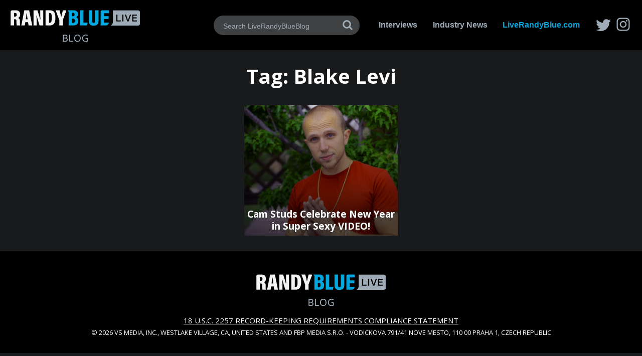

--- FILE ---
content_type: text/css
request_url: https://liverandyblueblog.com/wp-content/themes/twentytwentyone/home.css
body_size: 1216
content:
.site-content {
	padding: 0 4px;
}

.hero h1 {
	text-shadow: 0 1px 7px #333;
	text-decoration: none;
	position: relative;
	z-index: 2;
	padding-left: 20px;
}

.hero p {
	text-shadow: 0 1px 3px #333;
	text-decoration: none;
}

.hero .post-image p {
	max-width: 940px;
	line-height: 1.3;
	margin: 10px 0 0;
	position: relative;
	z-index: 2;
	padding-left: 20px;
}

.hero article {
	width:100%;
	display: flex;
}

.hero .post-image {
	width: 62%;
	min-height: 470px;
	position: relative;
	text-decoration: none;
	color: #fff;
	display: flex;
	flex-direction: column;
	justify-content: center;
	background-size: cover;
}

.hero .post-meta {
	width: 38%;
	 background: rgb(19,20,21);
background: -moz-linear-gradient(180deg, rgba(19,20,21,1) 0%, rgba(0,0,0,1) 100%);
background: -webkit-linear-gradient(180deg, rgba(19,20,21,1) 0%, rgba(0,0,0,1) 100%);
background: linear-gradient(180deg, rgba(19,20,21,1) 0%, rgba(0,0,0,1) 100%);
filter: progid:DXImageTransform.Microsoft.gradient(startColorstr="#131415",endColorstr="#000000",GradientType=1); 
	display: flex;
	flex-direction: column;
	justify-content: center;
	padding: 0 40px;
}

.overlay {
	position: absolute;
	z-index: 1;
	background: rgb(19,20,21);
	background: -moz-linear-gradient(180deg, rgba(19,20,21,0) 0%, rgba(0,0,0,0.6) 80%);
	background: -webkit-linear-gradient(180deg, rgba(19,20,21,0) 0%, rgba(0,0,0,0.7) 80%);
	background: linear-gradient(180deg, rgba(19,20,21,0) 0%, rgba(0,0,0,0.6) 80%);
	filter: progid:DXImageTransform.Microsoft.gradient(startColorstr="#131415",endColorstr="#000000",GradientType=1);
	width: 100%;
	height: 100%;
}

.hero .post-image:hover {
	filter: brightness(106%);
}

.hero h2 {
	font-size: 33px;
	font-weight: 700;
	margin-top: 20px;
}

.hero .post-meta p {
	font-size: 15px;
	margin-top: 20px;
	margin-bottom: 25px;
	line-height: 1.35
}
.hero .post-meta a {
font-size: 15px;
	text-decoration: none;
}

.post-grid {
	display: flex;
	flex-wrap: wrap;
}

.post-meta a:hover {
	text-decoration: underline;
}

.post-grid article {
    width: 24.78%;
		margin: 2px;
}

.post-grid .post-image {
	min-height: 260px;
}

.post-grid .post-image a{ 
	text-decoration: none;
	color: #fff;
	display: flex;
	flex-direction: column;
	justify-content: flex-end;
	position: absolute;
	height: 100%;
	width: 100%;
	background: rgb(19,20,21);
	background: -moz-linear-gradient(180deg, rgba(19,20,21,0) 0%, rgba(0,0,0,0.6) 80%);
	background: -webkit-linear-gradient(180deg, rgba(19,20,21,0) 0%, rgba(0,0,0,0.7) 80%);
	background: linear-gradient(180deg, rgba(19,20,21,0) 0%, rgba(0,0,0,0.6) 80%);
	filter: progid:DXImageTransform.Microsoft.gradient(startColorstr="#131415",endColorstr="#000000",GradientType=1); 
}

.post-grid .post-image a:hover {
	background: rgb(19,20,21);
	background: -moz-linear-gradient(180deg, rgba(19,20,21,0) 0%, rgba(0,0,0,0.35) 75%);
	background: -webkit-linear-gradient(180deg, rgba(19,20,21,0) 0%, rgba(0,0,0,0.35) 75%);
	background: linear-gradient(180deg, rgba(19,20,21,0) 0%, rgba(0,0,0,0.35) 75%);
	filter: progid:DXImageTransform.Microsoft.gradient(startColorstr="#131415",endColorstr="#000000",GradientType=1); 
}

.post-grid .post-image {
	background-size: cover;
	position:relative;
}

.post-grid h2 {
	font-size: 19px;
	font-weight: 700;
	text-align: center;
	text-shadow: 0 1px 3px #333;
	padding-bottom: 7px;
}

.home .site-main > * {
	margin-top: inherit;
	margin-bottom: inherit;
}

.nav-previous a,
.nav-next a {
	position: relative;
}

.nav-previous a::after {
	content: "";
	position: absolute;
	z-index: 3;
	height: 20px;
	width: 14px;
	right: -22px;
	background: url(http://www.liverandyblueblog.com/wp-content/uploads/2021/05/chev.png) no-repeat;
	top: 8px;
}

.nav-next a::before {
	content: "";
	position: absolute;
	z-index: 3;
	height: 20px;
	width: 14px;
	left: -22px;
	background: url(http://www.liverandyblueblog.com/wp-content/uploads/2021/05/chev.png) no-repeat;
	transform: rotate(180deg);
	top: 8px;
}

.page-breadcrumbs {
	text-align: center;
	padding: 15px 0;
}

@media (max-width: 1840px) {
	.post-grid article {
		width: 24%;
		margin: 1px;
	}
	.post-grid {
		display: flex;
		justify-content: center;
	}
}

@media (max-width: 992px) {
	.hero article {
		width: 100%;
		display: flex;
		flex-wrap: wrap;
	}
	.hero .post-image,
	.hero .post-meta {
		width: 100%;
		text-align: center;
	}
	.hero .post-image {
		min-height: 350px;
	}
	.post-grid article {
		width: 44%;
	}
	.hero .post-meta {
		padding: 20px 40px;
	}
	.hero h2 {
		font-size: 27px;
	}
}

--- FILE ---
content_type: image/svg+xml
request_url: https://www.liverandyblueblog.com/wp-content/uploads/2021/05/search.svg
body_size: 524
content:
<?xml version="1.0" encoding="utf-8"?>
<!-- Generator: Adobe Illustrator 25.2.1, SVG Export Plug-In . SVG Version: 6.00 Build 0)  -->
<svg version="1.1" id="Layer_1" xmlns="http://www.w3.org/2000/svg" xmlns:xlink="http://www.w3.org/1999/xlink" x="0px" y="0px"
	 viewBox="0 0 200 200" style="enable-background:new 0 0 200 200;" xml:space="preserve">
<style type="text/css">
	.st0{fill:#A0ADB7;}
</style>
<g>
	<path class="st0" d="M183.6,198.3c-4,0-7.9-1.7-10.7-4.5l-40.6-40.5C118.5,162.9,102,168,85.2,168c-46,0-83.3-37.3-83.3-83.3
		c0-46,37.3-83.3,83.3-83.3c46,0,83.3,37.3,83.3,83.3c0,16.8-5.1,33.4-14.7,47.2l40.6,40.6c2.7,2.7,4.4,6.6,4.4,10.7
		C198.8,191.4,191.9,198.3,183.6,198.3z M85.2,31.7c-29.2,0-53,23.8-53,53s23.8,53,53,53s53-23.8,53-53S114.4,31.7,85.2,31.7z"/>
</g>
</svg>


--- FILE ---
content_type: image/svg+xml
request_url: https://www.liverandyblueblog.com/wp-content/uploads/2021/05/twitter-grey.svg
body_size: 631
content:
<?xml version="1.0" encoding="utf-8"?>
<!-- Generator: Adobe Illustrator 25.2.1, SVG Export Plug-In . SVG Version: 6.00 Build 0)  -->
<svg version="1.1" id="Logo" xmlns="http://www.w3.org/2000/svg" xmlns:xlink="http://www.w3.org/1999/xlink" x="0px" y="0px"
	 viewBox="0 0 248 204" style="enable-background:new 0 0 248 204;" xml:space="preserve">
<style type="text/css">
	.st0{fill:#9FACB7;}
</style>
<path id="Logo_1_" class="st0" d="M221.9,51.3c0.1,2.2,0.1,4.3,0.1,6.5c0,66.7-50.8,143.7-143.7,143.7v0c-27.4,0-54.3-7.8-77.4-22.6
	c4,0.5,8,0.7,12,0.7c22.7,0,44.8-7.6,62.7-21.7c-21.6-0.4-40.6-14.5-47.2-35.1c7.6,1.5,15.4,1.2,22.8-0.9
	c-23.6-4.8-40.5-25.5-40.5-49.5c0-0.2,0-0.4,0-0.6c7,3.9,14.9,6.1,22.9,6.3c-22.2-14.8-29-44.4-15.6-67.4
	c25.6,31.5,63.5,50.7,104.1,52.8c-4.1-17.5,1.5-35.9,14.6-48.2c20.3-19.1,52.3-18.1,71.4,2.2c11.3-2.2,22.1-6.4,32.1-12.3
	c-3.8,11.7-11.7,21.6-22.2,27.9c10-1.2,19.8-3.9,29-8C240.4,35.3,231.8,44.1,221.9,51.3z"/>
</svg>
